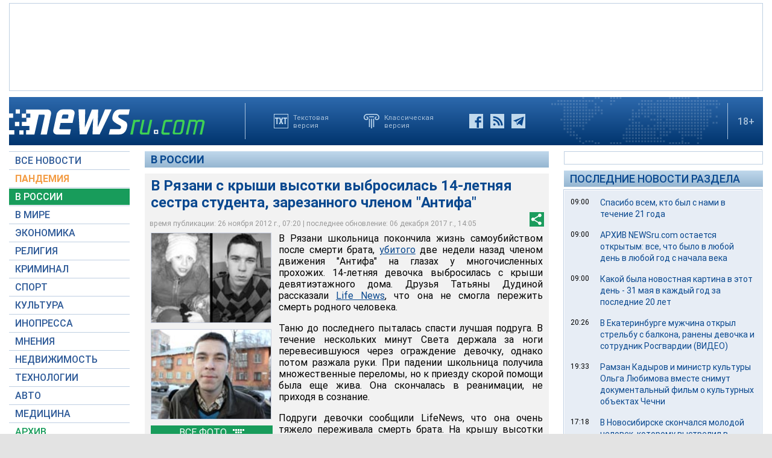

--- FILE ---
content_type: text/html; charset=utf-8
request_url: https://www.google.com/recaptcha/api2/aframe
body_size: 266
content:
<!DOCTYPE HTML><html><head><meta http-equiv="content-type" content="text/html; charset=UTF-8"></head><body><script nonce="0S8dE-K7Xg8qjEa6FnUELQ">/** Anti-fraud and anti-abuse applications only. See google.com/recaptcha */ try{var clients={'sodar':'https://pagead2.googlesyndication.com/pagead/sodar?'};window.addEventListener("message",function(a){try{if(a.source===window.parent){var b=JSON.parse(a.data);var c=clients[b['id']];if(c){var d=document.createElement('img');d.src=c+b['params']+'&rc='+(localStorage.getItem("rc::a")?sessionStorage.getItem("rc::b"):"");window.document.body.appendChild(d);sessionStorage.setItem("rc::e",parseInt(sessionStorage.getItem("rc::e")||0)+1);localStorage.setItem("rc::h",'1769024648769');}}}catch(b){}});window.parent.postMessage("_grecaptcha_ready", "*");}catch(b){}</script></body></html>